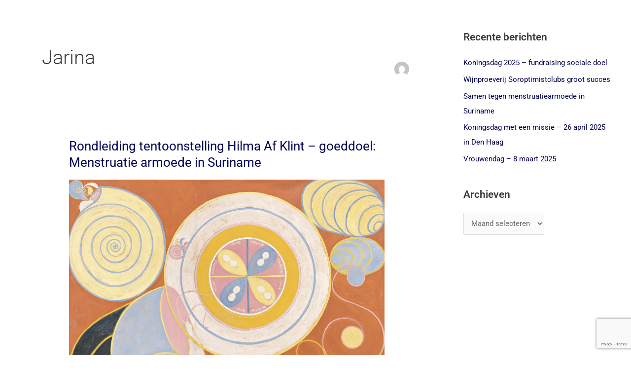

--- FILE ---
content_type: text/html; charset=utf-8
request_url: https://www.google.com/recaptcha/api2/anchor?ar=1&k=6LecLdMUAAAAAJJOYAoRwqFP0__V0LF3yw-pQ11u&co=aHR0cHM6Ly9zb3JvcHRpbWlzdGNsdWJzZ3JhdmVuaGFnZS5ubDo0NDM.&hl=en&v=PoyoqOPhxBO7pBk68S4YbpHZ&size=invisible&anchor-ms=20000&execute-ms=30000&cb=dwycsdpwvcg2
body_size: 49744
content:
<!DOCTYPE HTML><html dir="ltr" lang="en"><head><meta http-equiv="Content-Type" content="text/html; charset=UTF-8">
<meta http-equiv="X-UA-Compatible" content="IE=edge">
<title>reCAPTCHA</title>
<style type="text/css">
/* cyrillic-ext */
@font-face {
  font-family: 'Roboto';
  font-style: normal;
  font-weight: 400;
  font-stretch: 100%;
  src: url(//fonts.gstatic.com/s/roboto/v48/KFO7CnqEu92Fr1ME7kSn66aGLdTylUAMa3GUBHMdazTgWw.woff2) format('woff2');
  unicode-range: U+0460-052F, U+1C80-1C8A, U+20B4, U+2DE0-2DFF, U+A640-A69F, U+FE2E-FE2F;
}
/* cyrillic */
@font-face {
  font-family: 'Roboto';
  font-style: normal;
  font-weight: 400;
  font-stretch: 100%;
  src: url(//fonts.gstatic.com/s/roboto/v48/KFO7CnqEu92Fr1ME7kSn66aGLdTylUAMa3iUBHMdazTgWw.woff2) format('woff2');
  unicode-range: U+0301, U+0400-045F, U+0490-0491, U+04B0-04B1, U+2116;
}
/* greek-ext */
@font-face {
  font-family: 'Roboto';
  font-style: normal;
  font-weight: 400;
  font-stretch: 100%;
  src: url(//fonts.gstatic.com/s/roboto/v48/KFO7CnqEu92Fr1ME7kSn66aGLdTylUAMa3CUBHMdazTgWw.woff2) format('woff2');
  unicode-range: U+1F00-1FFF;
}
/* greek */
@font-face {
  font-family: 'Roboto';
  font-style: normal;
  font-weight: 400;
  font-stretch: 100%;
  src: url(//fonts.gstatic.com/s/roboto/v48/KFO7CnqEu92Fr1ME7kSn66aGLdTylUAMa3-UBHMdazTgWw.woff2) format('woff2');
  unicode-range: U+0370-0377, U+037A-037F, U+0384-038A, U+038C, U+038E-03A1, U+03A3-03FF;
}
/* math */
@font-face {
  font-family: 'Roboto';
  font-style: normal;
  font-weight: 400;
  font-stretch: 100%;
  src: url(//fonts.gstatic.com/s/roboto/v48/KFO7CnqEu92Fr1ME7kSn66aGLdTylUAMawCUBHMdazTgWw.woff2) format('woff2');
  unicode-range: U+0302-0303, U+0305, U+0307-0308, U+0310, U+0312, U+0315, U+031A, U+0326-0327, U+032C, U+032F-0330, U+0332-0333, U+0338, U+033A, U+0346, U+034D, U+0391-03A1, U+03A3-03A9, U+03B1-03C9, U+03D1, U+03D5-03D6, U+03F0-03F1, U+03F4-03F5, U+2016-2017, U+2034-2038, U+203C, U+2040, U+2043, U+2047, U+2050, U+2057, U+205F, U+2070-2071, U+2074-208E, U+2090-209C, U+20D0-20DC, U+20E1, U+20E5-20EF, U+2100-2112, U+2114-2115, U+2117-2121, U+2123-214F, U+2190, U+2192, U+2194-21AE, U+21B0-21E5, U+21F1-21F2, U+21F4-2211, U+2213-2214, U+2216-22FF, U+2308-230B, U+2310, U+2319, U+231C-2321, U+2336-237A, U+237C, U+2395, U+239B-23B7, U+23D0, U+23DC-23E1, U+2474-2475, U+25AF, U+25B3, U+25B7, U+25BD, U+25C1, U+25CA, U+25CC, U+25FB, U+266D-266F, U+27C0-27FF, U+2900-2AFF, U+2B0E-2B11, U+2B30-2B4C, U+2BFE, U+3030, U+FF5B, U+FF5D, U+1D400-1D7FF, U+1EE00-1EEFF;
}
/* symbols */
@font-face {
  font-family: 'Roboto';
  font-style: normal;
  font-weight: 400;
  font-stretch: 100%;
  src: url(//fonts.gstatic.com/s/roboto/v48/KFO7CnqEu92Fr1ME7kSn66aGLdTylUAMaxKUBHMdazTgWw.woff2) format('woff2');
  unicode-range: U+0001-000C, U+000E-001F, U+007F-009F, U+20DD-20E0, U+20E2-20E4, U+2150-218F, U+2190, U+2192, U+2194-2199, U+21AF, U+21E6-21F0, U+21F3, U+2218-2219, U+2299, U+22C4-22C6, U+2300-243F, U+2440-244A, U+2460-24FF, U+25A0-27BF, U+2800-28FF, U+2921-2922, U+2981, U+29BF, U+29EB, U+2B00-2BFF, U+4DC0-4DFF, U+FFF9-FFFB, U+10140-1018E, U+10190-1019C, U+101A0, U+101D0-101FD, U+102E0-102FB, U+10E60-10E7E, U+1D2C0-1D2D3, U+1D2E0-1D37F, U+1F000-1F0FF, U+1F100-1F1AD, U+1F1E6-1F1FF, U+1F30D-1F30F, U+1F315, U+1F31C, U+1F31E, U+1F320-1F32C, U+1F336, U+1F378, U+1F37D, U+1F382, U+1F393-1F39F, U+1F3A7-1F3A8, U+1F3AC-1F3AF, U+1F3C2, U+1F3C4-1F3C6, U+1F3CA-1F3CE, U+1F3D4-1F3E0, U+1F3ED, U+1F3F1-1F3F3, U+1F3F5-1F3F7, U+1F408, U+1F415, U+1F41F, U+1F426, U+1F43F, U+1F441-1F442, U+1F444, U+1F446-1F449, U+1F44C-1F44E, U+1F453, U+1F46A, U+1F47D, U+1F4A3, U+1F4B0, U+1F4B3, U+1F4B9, U+1F4BB, U+1F4BF, U+1F4C8-1F4CB, U+1F4D6, U+1F4DA, U+1F4DF, U+1F4E3-1F4E6, U+1F4EA-1F4ED, U+1F4F7, U+1F4F9-1F4FB, U+1F4FD-1F4FE, U+1F503, U+1F507-1F50B, U+1F50D, U+1F512-1F513, U+1F53E-1F54A, U+1F54F-1F5FA, U+1F610, U+1F650-1F67F, U+1F687, U+1F68D, U+1F691, U+1F694, U+1F698, U+1F6AD, U+1F6B2, U+1F6B9-1F6BA, U+1F6BC, U+1F6C6-1F6CF, U+1F6D3-1F6D7, U+1F6E0-1F6EA, U+1F6F0-1F6F3, U+1F6F7-1F6FC, U+1F700-1F7FF, U+1F800-1F80B, U+1F810-1F847, U+1F850-1F859, U+1F860-1F887, U+1F890-1F8AD, U+1F8B0-1F8BB, U+1F8C0-1F8C1, U+1F900-1F90B, U+1F93B, U+1F946, U+1F984, U+1F996, U+1F9E9, U+1FA00-1FA6F, U+1FA70-1FA7C, U+1FA80-1FA89, U+1FA8F-1FAC6, U+1FACE-1FADC, U+1FADF-1FAE9, U+1FAF0-1FAF8, U+1FB00-1FBFF;
}
/* vietnamese */
@font-face {
  font-family: 'Roboto';
  font-style: normal;
  font-weight: 400;
  font-stretch: 100%;
  src: url(//fonts.gstatic.com/s/roboto/v48/KFO7CnqEu92Fr1ME7kSn66aGLdTylUAMa3OUBHMdazTgWw.woff2) format('woff2');
  unicode-range: U+0102-0103, U+0110-0111, U+0128-0129, U+0168-0169, U+01A0-01A1, U+01AF-01B0, U+0300-0301, U+0303-0304, U+0308-0309, U+0323, U+0329, U+1EA0-1EF9, U+20AB;
}
/* latin-ext */
@font-face {
  font-family: 'Roboto';
  font-style: normal;
  font-weight: 400;
  font-stretch: 100%;
  src: url(//fonts.gstatic.com/s/roboto/v48/KFO7CnqEu92Fr1ME7kSn66aGLdTylUAMa3KUBHMdazTgWw.woff2) format('woff2');
  unicode-range: U+0100-02BA, U+02BD-02C5, U+02C7-02CC, U+02CE-02D7, U+02DD-02FF, U+0304, U+0308, U+0329, U+1D00-1DBF, U+1E00-1E9F, U+1EF2-1EFF, U+2020, U+20A0-20AB, U+20AD-20C0, U+2113, U+2C60-2C7F, U+A720-A7FF;
}
/* latin */
@font-face {
  font-family: 'Roboto';
  font-style: normal;
  font-weight: 400;
  font-stretch: 100%;
  src: url(//fonts.gstatic.com/s/roboto/v48/KFO7CnqEu92Fr1ME7kSn66aGLdTylUAMa3yUBHMdazQ.woff2) format('woff2');
  unicode-range: U+0000-00FF, U+0131, U+0152-0153, U+02BB-02BC, U+02C6, U+02DA, U+02DC, U+0304, U+0308, U+0329, U+2000-206F, U+20AC, U+2122, U+2191, U+2193, U+2212, U+2215, U+FEFF, U+FFFD;
}
/* cyrillic-ext */
@font-face {
  font-family: 'Roboto';
  font-style: normal;
  font-weight: 500;
  font-stretch: 100%;
  src: url(//fonts.gstatic.com/s/roboto/v48/KFO7CnqEu92Fr1ME7kSn66aGLdTylUAMa3GUBHMdazTgWw.woff2) format('woff2');
  unicode-range: U+0460-052F, U+1C80-1C8A, U+20B4, U+2DE0-2DFF, U+A640-A69F, U+FE2E-FE2F;
}
/* cyrillic */
@font-face {
  font-family: 'Roboto';
  font-style: normal;
  font-weight: 500;
  font-stretch: 100%;
  src: url(//fonts.gstatic.com/s/roboto/v48/KFO7CnqEu92Fr1ME7kSn66aGLdTylUAMa3iUBHMdazTgWw.woff2) format('woff2');
  unicode-range: U+0301, U+0400-045F, U+0490-0491, U+04B0-04B1, U+2116;
}
/* greek-ext */
@font-face {
  font-family: 'Roboto';
  font-style: normal;
  font-weight: 500;
  font-stretch: 100%;
  src: url(//fonts.gstatic.com/s/roboto/v48/KFO7CnqEu92Fr1ME7kSn66aGLdTylUAMa3CUBHMdazTgWw.woff2) format('woff2');
  unicode-range: U+1F00-1FFF;
}
/* greek */
@font-face {
  font-family: 'Roboto';
  font-style: normal;
  font-weight: 500;
  font-stretch: 100%;
  src: url(//fonts.gstatic.com/s/roboto/v48/KFO7CnqEu92Fr1ME7kSn66aGLdTylUAMa3-UBHMdazTgWw.woff2) format('woff2');
  unicode-range: U+0370-0377, U+037A-037F, U+0384-038A, U+038C, U+038E-03A1, U+03A3-03FF;
}
/* math */
@font-face {
  font-family: 'Roboto';
  font-style: normal;
  font-weight: 500;
  font-stretch: 100%;
  src: url(//fonts.gstatic.com/s/roboto/v48/KFO7CnqEu92Fr1ME7kSn66aGLdTylUAMawCUBHMdazTgWw.woff2) format('woff2');
  unicode-range: U+0302-0303, U+0305, U+0307-0308, U+0310, U+0312, U+0315, U+031A, U+0326-0327, U+032C, U+032F-0330, U+0332-0333, U+0338, U+033A, U+0346, U+034D, U+0391-03A1, U+03A3-03A9, U+03B1-03C9, U+03D1, U+03D5-03D6, U+03F0-03F1, U+03F4-03F5, U+2016-2017, U+2034-2038, U+203C, U+2040, U+2043, U+2047, U+2050, U+2057, U+205F, U+2070-2071, U+2074-208E, U+2090-209C, U+20D0-20DC, U+20E1, U+20E5-20EF, U+2100-2112, U+2114-2115, U+2117-2121, U+2123-214F, U+2190, U+2192, U+2194-21AE, U+21B0-21E5, U+21F1-21F2, U+21F4-2211, U+2213-2214, U+2216-22FF, U+2308-230B, U+2310, U+2319, U+231C-2321, U+2336-237A, U+237C, U+2395, U+239B-23B7, U+23D0, U+23DC-23E1, U+2474-2475, U+25AF, U+25B3, U+25B7, U+25BD, U+25C1, U+25CA, U+25CC, U+25FB, U+266D-266F, U+27C0-27FF, U+2900-2AFF, U+2B0E-2B11, U+2B30-2B4C, U+2BFE, U+3030, U+FF5B, U+FF5D, U+1D400-1D7FF, U+1EE00-1EEFF;
}
/* symbols */
@font-face {
  font-family: 'Roboto';
  font-style: normal;
  font-weight: 500;
  font-stretch: 100%;
  src: url(//fonts.gstatic.com/s/roboto/v48/KFO7CnqEu92Fr1ME7kSn66aGLdTylUAMaxKUBHMdazTgWw.woff2) format('woff2');
  unicode-range: U+0001-000C, U+000E-001F, U+007F-009F, U+20DD-20E0, U+20E2-20E4, U+2150-218F, U+2190, U+2192, U+2194-2199, U+21AF, U+21E6-21F0, U+21F3, U+2218-2219, U+2299, U+22C4-22C6, U+2300-243F, U+2440-244A, U+2460-24FF, U+25A0-27BF, U+2800-28FF, U+2921-2922, U+2981, U+29BF, U+29EB, U+2B00-2BFF, U+4DC0-4DFF, U+FFF9-FFFB, U+10140-1018E, U+10190-1019C, U+101A0, U+101D0-101FD, U+102E0-102FB, U+10E60-10E7E, U+1D2C0-1D2D3, U+1D2E0-1D37F, U+1F000-1F0FF, U+1F100-1F1AD, U+1F1E6-1F1FF, U+1F30D-1F30F, U+1F315, U+1F31C, U+1F31E, U+1F320-1F32C, U+1F336, U+1F378, U+1F37D, U+1F382, U+1F393-1F39F, U+1F3A7-1F3A8, U+1F3AC-1F3AF, U+1F3C2, U+1F3C4-1F3C6, U+1F3CA-1F3CE, U+1F3D4-1F3E0, U+1F3ED, U+1F3F1-1F3F3, U+1F3F5-1F3F7, U+1F408, U+1F415, U+1F41F, U+1F426, U+1F43F, U+1F441-1F442, U+1F444, U+1F446-1F449, U+1F44C-1F44E, U+1F453, U+1F46A, U+1F47D, U+1F4A3, U+1F4B0, U+1F4B3, U+1F4B9, U+1F4BB, U+1F4BF, U+1F4C8-1F4CB, U+1F4D6, U+1F4DA, U+1F4DF, U+1F4E3-1F4E6, U+1F4EA-1F4ED, U+1F4F7, U+1F4F9-1F4FB, U+1F4FD-1F4FE, U+1F503, U+1F507-1F50B, U+1F50D, U+1F512-1F513, U+1F53E-1F54A, U+1F54F-1F5FA, U+1F610, U+1F650-1F67F, U+1F687, U+1F68D, U+1F691, U+1F694, U+1F698, U+1F6AD, U+1F6B2, U+1F6B9-1F6BA, U+1F6BC, U+1F6C6-1F6CF, U+1F6D3-1F6D7, U+1F6E0-1F6EA, U+1F6F0-1F6F3, U+1F6F7-1F6FC, U+1F700-1F7FF, U+1F800-1F80B, U+1F810-1F847, U+1F850-1F859, U+1F860-1F887, U+1F890-1F8AD, U+1F8B0-1F8BB, U+1F8C0-1F8C1, U+1F900-1F90B, U+1F93B, U+1F946, U+1F984, U+1F996, U+1F9E9, U+1FA00-1FA6F, U+1FA70-1FA7C, U+1FA80-1FA89, U+1FA8F-1FAC6, U+1FACE-1FADC, U+1FADF-1FAE9, U+1FAF0-1FAF8, U+1FB00-1FBFF;
}
/* vietnamese */
@font-face {
  font-family: 'Roboto';
  font-style: normal;
  font-weight: 500;
  font-stretch: 100%;
  src: url(//fonts.gstatic.com/s/roboto/v48/KFO7CnqEu92Fr1ME7kSn66aGLdTylUAMa3OUBHMdazTgWw.woff2) format('woff2');
  unicode-range: U+0102-0103, U+0110-0111, U+0128-0129, U+0168-0169, U+01A0-01A1, U+01AF-01B0, U+0300-0301, U+0303-0304, U+0308-0309, U+0323, U+0329, U+1EA0-1EF9, U+20AB;
}
/* latin-ext */
@font-face {
  font-family: 'Roboto';
  font-style: normal;
  font-weight: 500;
  font-stretch: 100%;
  src: url(//fonts.gstatic.com/s/roboto/v48/KFO7CnqEu92Fr1ME7kSn66aGLdTylUAMa3KUBHMdazTgWw.woff2) format('woff2');
  unicode-range: U+0100-02BA, U+02BD-02C5, U+02C7-02CC, U+02CE-02D7, U+02DD-02FF, U+0304, U+0308, U+0329, U+1D00-1DBF, U+1E00-1E9F, U+1EF2-1EFF, U+2020, U+20A0-20AB, U+20AD-20C0, U+2113, U+2C60-2C7F, U+A720-A7FF;
}
/* latin */
@font-face {
  font-family: 'Roboto';
  font-style: normal;
  font-weight: 500;
  font-stretch: 100%;
  src: url(//fonts.gstatic.com/s/roboto/v48/KFO7CnqEu92Fr1ME7kSn66aGLdTylUAMa3yUBHMdazQ.woff2) format('woff2');
  unicode-range: U+0000-00FF, U+0131, U+0152-0153, U+02BB-02BC, U+02C6, U+02DA, U+02DC, U+0304, U+0308, U+0329, U+2000-206F, U+20AC, U+2122, U+2191, U+2193, U+2212, U+2215, U+FEFF, U+FFFD;
}
/* cyrillic-ext */
@font-face {
  font-family: 'Roboto';
  font-style: normal;
  font-weight: 900;
  font-stretch: 100%;
  src: url(//fonts.gstatic.com/s/roboto/v48/KFO7CnqEu92Fr1ME7kSn66aGLdTylUAMa3GUBHMdazTgWw.woff2) format('woff2');
  unicode-range: U+0460-052F, U+1C80-1C8A, U+20B4, U+2DE0-2DFF, U+A640-A69F, U+FE2E-FE2F;
}
/* cyrillic */
@font-face {
  font-family: 'Roboto';
  font-style: normal;
  font-weight: 900;
  font-stretch: 100%;
  src: url(//fonts.gstatic.com/s/roboto/v48/KFO7CnqEu92Fr1ME7kSn66aGLdTylUAMa3iUBHMdazTgWw.woff2) format('woff2');
  unicode-range: U+0301, U+0400-045F, U+0490-0491, U+04B0-04B1, U+2116;
}
/* greek-ext */
@font-face {
  font-family: 'Roboto';
  font-style: normal;
  font-weight: 900;
  font-stretch: 100%;
  src: url(//fonts.gstatic.com/s/roboto/v48/KFO7CnqEu92Fr1ME7kSn66aGLdTylUAMa3CUBHMdazTgWw.woff2) format('woff2');
  unicode-range: U+1F00-1FFF;
}
/* greek */
@font-face {
  font-family: 'Roboto';
  font-style: normal;
  font-weight: 900;
  font-stretch: 100%;
  src: url(//fonts.gstatic.com/s/roboto/v48/KFO7CnqEu92Fr1ME7kSn66aGLdTylUAMa3-UBHMdazTgWw.woff2) format('woff2');
  unicode-range: U+0370-0377, U+037A-037F, U+0384-038A, U+038C, U+038E-03A1, U+03A3-03FF;
}
/* math */
@font-face {
  font-family: 'Roboto';
  font-style: normal;
  font-weight: 900;
  font-stretch: 100%;
  src: url(//fonts.gstatic.com/s/roboto/v48/KFO7CnqEu92Fr1ME7kSn66aGLdTylUAMawCUBHMdazTgWw.woff2) format('woff2');
  unicode-range: U+0302-0303, U+0305, U+0307-0308, U+0310, U+0312, U+0315, U+031A, U+0326-0327, U+032C, U+032F-0330, U+0332-0333, U+0338, U+033A, U+0346, U+034D, U+0391-03A1, U+03A3-03A9, U+03B1-03C9, U+03D1, U+03D5-03D6, U+03F0-03F1, U+03F4-03F5, U+2016-2017, U+2034-2038, U+203C, U+2040, U+2043, U+2047, U+2050, U+2057, U+205F, U+2070-2071, U+2074-208E, U+2090-209C, U+20D0-20DC, U+20E1, U+20E5-20EF, U+2100-2112, U+2114-2115, U+2117-2121, U+2123-214F, U+2190, U+2192, U+2194-21AE, U+21B0-21E5, U+21F1-21F2, U+21F4-2211, U+2213-2214, U+2216-22FF, U+2308-230B, U+2310, U+2319, U+231C-2321, U+2336-237A, U+237C, U+2395, U+239B-23B7, U+23D0, U+23DC-23E1, U+2474-2475, U+25AF, U+25B3, U+25B7, U+25BD, U+25C1, U+25CA, U+25CC, U+25FB, U+266D-266F, U+27C0-27FF, U+2900-2AFF, U+2B0E-2B11, U+2B30-2B4C, U+2BFE, U+3030, U+FF5B, U+FF5D, U+1D400-1D7FF, U+1EE00-1EEFF;
}
/* symbols */
@font-face {
  font-family: 'Roboto';
  font-style: normal;
  font-weight: 900;
  font-stretch: 100%;
  src: url(//fonts.gstatic.com/s/roboto/v48/KFO7CnqEu92Fr1ME7kSn66aGLdTylUAMaxKUBHMdazTgWw.woff2) format('woff2');
  unicode-range: U+0001-000C, U+000E-001F, U+007F-009F, U+20DD-20E0, U+20E2-20E4, U+2150-218F, U+2190, U+2192, U+2194-2199, U+21AF, U+21E6-21F0, U+21F3, U+2218-2219, U+2299, U+22C4-22C6, U+2300-243F, U+2440-244A, U+2460-24FF, U+25A0-27BF, U+2800-28FF, U+2921-2922, U+2981, U+29BF, U+29EB, U+2B00-2BFF, U+4DC0-4DFF, U+FFF9-FFFB, U+10140-1018E, U+10190-1019C, U+101A0, U+101D0-101FD, U+102E0-102FB, U+10E60-10E7E, U+1D2C0-1D2D3, U+1D2E0-1D37F, U+1F000-1F0FF, U+1F100-1F1AD, U+1F1E6-1F1FF, U+1F30D-1F30F, U+1F315, U+1F31C, U+1F31E, U+1F320-1F32C, U+1F336, U+1F378, U+1F37D, U+1F382, U+1F393-1F39F, U+1F3A7-1F3A8, U+1F3AC-1F3AF, U+1F3C2, U+1F3C4-1F3C6, U+1F3CA-1F3CE, U+1F3D4-1F3E0, U+1F3ED, U+1F3F1-1F3F3, U+1F3F5-1F3F7, U+1F408, U+1F415, U+1F41F, U+1F426, U+1F43F, U+1F441-1F442, U+1F444, U+1F446-1F449, U+1F44C-1F44E, U+1F453, U+1F46A, U+1F47D, U+1F4A3, U+1F4B0, U+1F4B3, U+1F4B9, U+1F4BB, U+1F4BF, U+1F4C8-1F4CB, U+1F4D6, U+1F4DA, U+1F4DF, U+1F4E3-1F4E6, U+1F4EA-1F4ED, U+1F4F7, U+1F4F9-1F4FB, U+1F4FD-1F4FE, U+1F503, U+1F507-1F50B, U+1F50D, U+1F512-1F513, U+1F53E-1F54A, U+1F54F-1F5FA, U+1F610, U+1F650-1F67F, U+1F687, U+1F68D, U+1F691, U+1F694, U+1F698, U+1F6AD, U+1F6B2, U+1F6B9-1F6BA, U+1F6BC, U+1F6C6-1F6CF, U+1F6D3-1F6D7, U+1F6E0-1F6EA, U+1F6F0-1F6F3, U+1F6F7-1F6FC, U+1F700-1F7FF, U+1F800-1F80B, U+1F810-1F847, U+1F850-1F859, U+1F860-1F887, U+1F890-1F8AD, U+1F8B0-1F8BB, U+1F8C0-1F8C1, U+1F900-1F90B, U+1F93B, U+1F946, U+1F984, U+1F996, U+1F9E9, U+1FA00-1FA6F, U+1FA70-1FA7C, U+1FA80-1FA89, U+1FA8F-1FAC6, U+1FACE-1FADC, U+1FADF-1FAE9, U+1FAF0-1FAF8, U+1FB00-1FBFF;
}
/* vietnamese */
@font-face {
  font-family: 'Roboto';
  font-style: normal;
  font-weight: 900;
  font-stretch: 100%;
  src: url(//fonts.gstatic.com/s/roboto/v48/KFO7CnqEu92Fr1ME7kSn66aGLdTylUAMa3OUBHMdazTgWw.woff2) format('woff2');
  unicode-range: U+0102-0103, U+0110-0111, U+0128-0129, U+0168-0169, U+01A0-01A1, U+01AF-01B0, U+0300-0301, U+0303-0304, U+0308-0309, U+0323, U+0329, U+1EA0-1EF9, U+20AB;
}
/* latin-ext */
@font-face {
  font-family: 'Roboto';
  font-style: normal;
  font-weight: 900;
  font-stretch: 100%;
  src: url(//fonts.gstatic.com/s/roboto/v48/KFO7CnqEu92Fr1ME7kSn66aGLdTylUAMa3KUBHMdazTgWw.woff2) format('woff2');
  unicode-range: U+0100-02BA, U+02BD-02C5, U+02C7-02CC, U+02CE-02D7, U+02DD-02FF, U+0304, U+0308, U+0329, U+1D00-1DBF, U+1E00-1E9F, U+1EF2-1EFF, U+2020, U+20A0-20AB, U+20AD-20C0, U+2113, U+2C60-2C7F, U+A720-A7FF;
}
/* latin */
@font-face {
  font-family: 'Roboto';
  font-style: normal;
  font-weight: 900;
  font-stretch: 100%;
  src: url(//fonts.gstatic.com/s/roboto/v48/KFO7CnqEu92Fr1ME7kSn66aGLdTylUAMa3yUBHMdazQ.woff2) format('woff2');
  unicode-range: U+0000-00FF, U+0131, U+0152-0153, U+02BB-02BC, U+02C6, U+02DA, U+02DC, U+0304, U+0308, U+0329, U+2000-206F, U+20AC, U+2122, U+2191, U+2193, U+2212, U+2215, U+FEFF, U+FFFD;
}

</style>
<link rel="stylesheet" type="text/css" href="https://www.gstatic.com/recaptcha/releases/PoyoqOPhxBO7pBk68S4YbpHZ/styles__ltr.css">
<script nonce="T4AHk1-uigUp-Micts3f8g" type="text/javascript">window['__recaptcha_api'] = 'https://www.google.com/recaptcha/api2/';</script>
<script type="text/javascript" src="https://www.gstatic.com/recaptcha/releases/PoyoqOPhxBO7pBk68S4YbpHZ/recaptcha__en.js" nonce="T4AHk1-uigUp-Micts3f8g">
      
    </script></head>
<body><div id="rc-anchor-alert" class="rc-anchor-alert"></div>
<input type="hidden" id="recaptcha-token" value="[base64]">
<script type="text/javascript" nonce="T4AHk1-uigUp-Micts3f8g">
      recaptcha.anchor.Main.init("[\x22ainput\x22,[\x22bgdata\x22,\x22\x22,\[base64]/[base64]/[base64]/[base64]/[base64]/[base64]/[base64]/[base64]/[base64]/[base64]\\u003d\x22,\[base64]\\u003d\\u003d\x22,\x22XsKew4oaw6fChcO0S8O4wqF+OsKrOMK1eWFKw7HDrzLDtMK/wpbCumfDvl/DjjALaDItewANR8KuwrZgwrtGIwM1w6TCrRlRw63CiVx5wpAPKUjClUY6w63Cl8Kqw5NSD3fCnmXDs8KNGsKpwrDDjGoFIMK2wp7DhsK1I2cPwo3CoMOzXcOVwo7Dsg7DkF0abMK4wrXDrcOVYMKWwr1Vw4UcOl/CtsKkASZ8KjnCt0TDnsK1w77CmcOtw5TCs8OwZMKlwrvDphTDsh7Dm2ITwpDDscKtYsKREcKeIVMdwrMOwoA6eB/Dkgl4w47CijfCl2J2wobDjSTDp0ZUw5zDomUOw5cRw67DrCPCiCQ/w6XCsnpjKmBtcVTDoiErLMOOTFXCmsOwW8OcwpN+DcK9woHCpMOAw6TCvT/CnngGPCIaE2c/w6jDnBFbWD/CgWhUwqHCksOiw6ZVKcO/wpnDikYxDsKSDi3CnETCsV49wqjCmsK+PTBHw5nDhxfClMONM8Ksw5oJwrUQw4YdX8OPDcK8w5rDjcKSCiB6w5bDnMKHw4A4a8Oqw5/Cqx3CiMOTw54Mw4LDqsKqwrPCtcKbw7fDgMK7w7pHw4zDv8OEVHgyQMKCwqfDhMOJw4cVNgIzwrt2TkPCoSDDmMOGw4jCo8KPRcK7QirDoGsjwp81w7RQwr/CpyTDpsOdSy7DqXnDisKgwr/DrhjDkkvCjsO2wr9KDSTCqmMKwqZaw79Fw7FcJMO1JR1aw5rCgsKQw63CjyLCkgjCmnfClW7CiiBhV8OsOUdCG8Kowr7DgRwRw7PCqjPDu8KXJsKCFUXDmcKQw5jCpyvDgwg+w5zCsDkRQ3l3wr9YHsOJBsK3w4rCjH7CjWHCpcKNWMKHPxpedwwWw6/DmMKhw7LCrX9qWwTDqzI4AsO6TgF7XCPDl0zDhBoSwqYBwrAxaMKCwpJ1w4U7wrN+eMO0U3E9OB/CoVzCjzUtVy05QxLDlMK0w4k7w7XDmcOQw5tUwoPCqsKZOCtmwqzCnjDCtXxbYcOJcsKDwqDCmsKAwpfCisOjXW3DhsOjb3vDjCFSaXhwwqd6wqAkw6fCosKkwrXCscK+wosfThXDo1kHw6TCgsKjeRtCw5lVw4d3w6bCmsKtw6rDrcO+bx5Xwrw6wo9caTXCjcK/w6Yjwpx4wr9YewLDoMKHFDcoBDHCqMKXLsO2wrDDgMO9SsKmw4IFEsK+wqwrwofCscK4dllfwq0Jw59mwrEYw4/DpsKQasK4wpByWDTCpGM4w44LfRUUwq0jw5zDkMO5wrbDssKew7wHwrp3DFHDn8KMwpfDuG/CoMOjYsKxw5/ChcKndcKtCsOkbirDocK/emTDh8KhGMOhdmvCpMOqd8OMw7VvQcKNw7LCuW17wpE6fjslwo7DsG3DtsOtwq3DiMKxOx9/w57DrMObwpnCnGvCpCFnwp9tRcOHbMOMwofCq8K+wqTChmHCusO+f8KdDcKWwq7Dvl9aYWFaAsKjWMK9LsKQwo/Cg8OVw6Uuw4xkw4bCvzIrw47CplTDjVbCsGLCtkgNw4fDjsK0L8KUwr9nQwglwrzClMOxNn/[base64]/[base64]/DscKyW8K2WA5bdjvDj2EATcKSwqDDok4jb0AgWgPCjEXDtxgJwrEdP1PChTLDo2B1H8O7wrvCtSvDmsOcaypGwrR/fDxfw6rDqMK9w5ANwoUXw59GwqHDsRMldk3Cr3oibsKKHsK8wr/DgxjCnjHCoyMhTMO3wpV3CybCosOawpnDmQ/CsMKNw4LDm3QuBhjDo0HDlMKtwrwpw4fCv2AywqvDpEt6wpvDv3RpEMOARMKjf8K5wpJbw5XDj8OfKFvDvxbDnRXCp0PDqnHDrGfColXDrMKqHsKvHcKUA8OfXXTCjDtlwqPChmYGGUYTAA/[base64]/DscOLwprDhsOAS8Kcw5bDicKgw69/BMKbIsONw7wIwoJdw7RYwrZOwoXDhMOnw7/DuGFEa8KaCcKLw5lEwqTCtsKew7k/[base64]/dBNVw7AVwqLCr2s5wqXCjMKLHXI7WQTDtQ7CmcOKwovCmsKswrlQEEhOw5LDhyvCh8KARmV/wpvClcK0w6E9FXE+w5nDrXfCqMK7wpUqYMK1e8KBwqHDjUnDs8ODwo9/wpY5JMORw4gNE8Kyw5rCtMKIwoLClkrDh8Kyw5lNw6lowr9oXMOtwo1yw7fCulh8DmbDlsOHw4QIOzs3w7fDiz7CusO4w7UEw7DDlzXDskVEekvDh3vDlU4Jb2TDvCzCsMKfwqbCpMKhw7oIWsOCYMOjw6rDuSfCl1nCphvDmD/DjijCtcK3w594wpQpw4hVe3fCkMKew4DCpcOgw53Do2XDucKfwqRUGQAcwqALw70xWAXCgMO4w7Y5w6hlECDDpMK+R8KTc1grwoxOMUfCnsKrw5jDpsO/XSjCugPDusKvcsKlMsOyw5TCkMKSXh5iw7vCjsKtIsKlGR3Dr3LCk8Orw4I2eHTDrinDscOBwpnDpxcEUMOOwp4yw784w45QeCBlGjwgw4TDnAcCK8Khwo4Yw5hWwr7Cl8OZw5HCpldpwrIQwpomTW10wqZHwokbwqzCtyofw6LDtsO/[base64]/[base64]/wqRTX8KACEsyw4bCpMOPwrLDlA54Y2TCmxJxH8KHS0XDiAXDkn/CvcKreMOIw4jCocOOXcOgVkPCi8OGwphww68PfcO4woTDoSPCqMKmagdIwoUdwpXCu03DsGLCmy4ewrFkJRXChcOBwrvDq8K2acOJwrbCtArDpT9vTRrCoBkEekBywrHCjsOYNsKQw6wEw7LCgXnCscO8JUTCrsODwq/CnUcKw5VDwrDDoW/DpcOnwpctwq0HIwbCngnClsKGw6cjw7zCt8KBwqfCl8KrBB58wrbDgBkrBjHCpcKVMcOGIMO+wrl+G8K8AsKgwrBVMF5iLgJ/[base64]/[base64]/[base64]/CuzTChcK5wo5eM3/[base64]/Ds8K0wpTCpFHCgQ13dUjCvsOcQFxpwrRVwogAw6jDqRBEBcKXTV9OTHXCncKmwpbDmUBVwp4EF2MoKDZPwoVLTBw2w7cSw5gffDpvwovDm8K+w5bCqMKawq1FEsOrwqnCvMKyK1nDmgTCmsOsOcKQecKPw4rDh8KhRCd/dl3Ct14hQsO8QcOBWkp8CkhOwplxw7TDlsOjOWUHEcKBwprDsMOFK8Ofwp7DgsKIOnXDi0Ylw48JAlZBw4dqwqLDmMKQCcK0fHgtL8K/[base64]/ClWjDhcOnL8OkEcOsbCbCscKAbcK0YlRXwqFiw73DghfDucOuw7NpwppTAmhow5DDtMO+wr/DkcO5wofDi8KFw7EewqtFOcOTUcOLw6jCusKyw7vDlMKRwoYMw7/[base64]/CisK3wrsPNMOkHMO4OsO4DFIpVsKYwpjCn3B/PcOvCmQvXSfCjzXDjMKoE0Zyw6LDukpLwrJ7GBzDvSNywrLDowHClAg+f2V9w7PCpllDQMO6w6ANwpTDowAkw57Ci0pSN8OWQcK/J8OpBsO7TkbDsAFYw5bClCLDpXZbTcONw4Y6w4zDrcOLfMOdC2DDqcOpX8O4FMKGw4XDs8KjFhhiN8Odw43CvHLCs1IXwpAfaMK8wp/CiMOrGgAqJsOAw6rDki4IQMKBw6bCoVHDlMO0w5JZVD9Dw7nDsU/CscOQw6IBw5fDi8KkwrXCkxtEJzXCl8K7JcOZwpDCoMK4w7gGw7LDtsOtE3zDosOwYTzCscOOVg3Ckl7Ci8KcXGvCtyXDkMOTw5t/JsK0WMKHI8O1GjjCrMKJbMOKIMK2ZcKxwp3CksO8aRV3w4PCsMO5BxjCuMO/[base64]/CoGcTFwjDoGHCiwliw5Vew7ULekfCjsKhw53CpMOFwpQtw5DDv8KNw79awoxfaMOQC8OUL8KPUsOBw5jCoMO0w7XDiMK2I0AfNSt/wo/DjcKqCHHCkE58LMOxGsOjwqTCrsKOHsOOasKcwqDDhMO3woHDv8OILyR2w6puwo0YOsO4B8OkbsOqw4FIOMKRL1TCvnXDusKswr0kalDCghzCtMKZRMKARcKnIMO6w7UABsOpNm08VRjCt2zDpsKpwrR1MnPCnSB5b3lBTxJCMMOKwofDrMOvesK1Fhc7NG/Ck8OBU8KtKsKMwrEmScOSwqQ+AsKkwpJubjgPLVYydWQibcO/NHfDr0HCsDg9w6NGwrzCgcOxD1Rtw5tEQMKMwqTClsK7w5HCp8O3w4zDvsO3LcOYwqE9wr3CqU3DhMKdZsOdUcO4YzbDmFN/[base64]/w6zDmlEyw5XCk8KkwrkTw73ChGsyMsOnAwjDqMKKfsO/w4o9w5gdR2LCscKiDhXClU1wwqQbS8OjwofDvDjCjsKuwrp1w7PDrCo3wp8jw6nDuhDDhGzCucKhw77Chy7DosKzw4PChcOGwpwHw43DrBFpc3ZMwrlkUsKMQ8KJOsOwwpRbD3fCrkvDtQnDgMKQKk/DsMKfwqbCrQAHw6DCscOJOQ7CgXRqU8KJai/DnFAaP0lFDcODF0N9bkjDlG/DhWvDpcOJw5/DicO6esOuHXvDo8KHYEhKPsKkw4p7NivDtT5gE8Kgw6XCpsK/[base64]/[base64]/CkndHwpzDpW99U8OZJWjCmTHCusKYKsO+B27DnsKlVcK3OsK7w7jDjCQRJS/DsycRwod4wpvDg8KnXcKhNcK5K8OMw5zDh8Odwohaw5EFw63Dgk/[base64]/CkhZXwprCnl7ChXxQw7XCuRPCgMOrDMOUBcOlwqHDsUHCn8OKJ8OICkFOwq3Dk0/CgsKgw6nDg8KCeMOuwqrDoXlMEsKtwprDscOaeMKKw6LCrcO6QsKXw6x/[base64]/CrMKQXQfCuMKPwrZRw5zCj8OoRgkUCMKgwqfDj8KRwpYUAnlmHjdCwqXCkMKUwqjDsMK7aMOmb8OiwqXDnMOhWnAZwoJiw7l3c05/w7jCqh7DhhV0W8OUw6xqAHMEwrnCtMKfN23DlXIMYxN2TsK+QMKiwqfDlMODw5wEFcOiwqvDkcOYwpIULWIFRMK0w6NDcsKAJx/CnnPDsVU9V8Olw7jDqg0AS0xbwr7ChWpTwrjDvmxucF0IccO5excGw6DCkULDkcKqZcKJwoDCrF1sw7tDWkpwDX3CtsK/wo1+w6vDn8OiFFZIMsK3ZxzConXDscKTQV9RE3XCsMKAJQBbVjUDw5Mxw6PCkxXDuMObQsOcek/DvcOpBDDDrcKsBxh3w7HClETDgsOhw7bDhcOowqIrw7PDhcOzYRvDuXjDumRQwokSw4PCvDdzwpDCtD3CtkIbw6rDlHtFC8OKwo3CoXvDjWFJw6MPwovChMKIw4hUMG5xI8KvGcKIMMOOwptzw7jCtsKfw7wHECsdEsOVLggPNFAawp/[base64]/XsO2I3/[base64]/CgkIFwpNSwpZEPSA1EcOswoRSEirCgSPDgEYwwpJ/[base64]/Cj0URwqbCscO0w6dnFjNqwozDucKveAE8GGrDksKQwpPDrw47HcKRwqzDgcOEwpXCqsOAFynDsWrDksO/HMOKw4pJXW4EQDXDqxV/wpzDmV5vacK8w43CqcKKDhwfwrMGwqzDuz3DvUkswrksasKeBip5w6jDtFDCgBxadlfCnBAwasKsPMKFwpvDm0pNwq1fb8Oew4bCl8KQPsKxw4/[base64]/ClcOvw6ZkQ2Esw4J9woXDkcKbC8KKXyksOVXCpcK3c8OlcsOveFgvO3TCtsK9Q8OFwofDtS/DlCB6Uy7CrTRXQC8VwpDDqGTDgzHCtnPCvMOOwq3DhsOSNMO2DsO8wqhOHFNYIsOFw4nCqcKTE8OYF04nGMKVw51vw4rDgFpQwp7DmcOmwoAEwpZQwoTCuDDDux/DnGzDssOiacK2C0kSwrXDjiXDuTUBDxjCkSLCq8ORwpHDrMOFH2tswp3DjMKab0/CjcOiw7RXw7F9eMKlDMOJJcKwwoN1QMOjw5BXw5/[base64]/PQ12Q1Mpw7jCoDIzwpLCoMOfwqXCgcKUNyLDlDdcdHM9w6vDscK7fRFmwrvCsMKmdUo6asK6HhRkw7kvwoxnP8Ocw7xPwqHClQTCuMO2KcKPJgg9CW0ne8ONw54/VcKhwpo+wp83R1QxwoHDikVHwojDgxrDpMK6O8KkwrdRT8KmR8O/dMO3woXDo1VEw5TCkcOLw6okw5XDqsOVw5LCmHvCjMO4w6IeHBzDscO7cDNdCcKfw6U7w74oHS9TwosRwrdDXTLCmBYVJ8KPN8OYU8ODwqtDw5QQwrfDtHpQYG/[base64]/DsStnw5IWLcOBwpXDkcK3wpjDuCDDvwkxPcKWIEZIw4XCsMKqTMOKwpt8wqdxw5LDslbDjsKCXMO8TAVsw7N4wpg5VWE0wopTw4DDgDEYw5t/VsOswo3CkMKmwrpdPMO7RA9OwqQSVMONw6rCjRHCq2gdGVpcwpgTw6jDr8Ktw7DCtMKYw7rDscOQY8OvwoXDr0cdPMKVScKkwrlxw6jDucOJZ3XDlsOvNlXCjcOkScO3DCNawr3CjwDDrk/Dk8KSw53Dr8KWb1REJsOUw4BqGU90wo7DsjsSMcKpw6HCusOoMQ/DqT5JQgTCpCzDl8KLwrfCmSvCpMKAw5nCskDCqiTDvBweZ8OgSWUYOh7DvCkGTlYkwpTCvsOmIHFyf2bCgsOuwrkFOXwQdA/Cl8OlwqPDq8O0wobCjBDCocKSw7nClgskwrzDk8O0w4TCo8KjTEzDv8KZwoBcw6o8wp/[base64]/DvijCr8Osw7LChTgAQXLDk2fDisO3K8Kfwr/DtBrDuynCgw5Fwo3Cs8KUcTHCoHk9OhvDjcOfTsKMTEzCvhrDhMKnAMKMEMORwo/CrGU4wpHCtcKZM3QYwoHDllHDiFFCw7R5wqzDqDJrEw/Ct2jCpQwtLGfDlgHDhFLCkS/Dhik4GwtNBR/CiB4HDVQVw75IN8OncX88bAfDmHhlwrZ1XMO5dMO/bFdIdcOcwrDCnWAqVMKGVsOJRcOIw719w4kJw7LCnlZZwp81wq/[base64]/CplYtw7vDpsOYwqPDsChmw7cDQMOTJ8OBw7TCqsOIYcKIZ8OIwr3DqsKQDcOKL8OQCcOOw4HCmsKZw60UwojDpQ82w7x8wpAFw6Z1w5TDgEvDvT3Dh8OiwozCslkUwqDDoMO2Gm5BwoHCoEfCgifDhX7DvWBRwq0Hw7Ufw7gWEydjRXx6BcO/CsOBw5sPw43Ctg5qDSAtw7/CmsO+KsO1c2MkwqjDmcKzw5zDgsOzwqsmw4zDoMOsd8K2w4rDtcOrSiR5w5zCrHPDhWDChUfCqjbCkXXChUI4XntGwolGwoPDt2hPwo/[base64]/[base64]/Ds2Z+GsOiH8OvwrvDniEFPifCjMOgXQnCgSMhJMO7w4/DmcKwZU7DhUnCg8K4K8OdUmTDoMOvP8OawoXCuAkVwrbCs8KbTMKCQ8O4wqHCoyYLGDjDjzDDtBtPw6Jaw5/DvsKTWcKtdcKyw5xoBm8owrbCjMKqwqXCp8O9wrN5ASR9XcODIcKxw6BFeS8gwrZTw7PCgcOdwosdw4PDoCdCw4/CpV0+wpTDv8KNXiXDs8Oow4IQw7nCu2vDk0rDl8OBwpJrwrHCjR3DmMOMwodUYcOOTSnCh8KGw5FdKcKbOcKgwphVw55/[base64]/XsKdeQPCs8OJwqnDpxvDksKZUW7Dg8O/wqVCw4NNaWBuC3TDqsOfSMOXd0sOFsKmw4YRw43DhRTDmX0xwoPDpcOzX8O/TCXDoDYvw7h2wr7DkcKHd0XCvXB2CsOEw7LCqsObX8OAw4jCp0/DnisVVsKodiFqVsKXc8K8wqAPw65wwoXDg8O9wqHCgn4Mwp/CvlpyF8O/w7tnUMKAP31wRsOYwoHClMOhwojClSHCh8KSwrfCoAPDnFDDoD3DisK1IhfDnDLCkT/[base64]/CmsKSPEHDn8K3wqJIw7QtRMOYw77Cv2RdFcKNw6hrNWPCjSYowpzCpRPDgcOYNMKBMcOZKcKfw6xhwqbCgcOBe8KNwq3Cn8KUTFETw4UWwq/DiMKCTcOnw7o6wpPDm8KCw6Y5H3/Dj8KCfcOzScKsRCcAw6N9ZS4ewrjDu8O4wr1dHMO7J8OMKMO2wrjDvV/DijpXw4LCqcOqw7/Cq3jDnS07w6MQal7CrxUpTsOpw4Zyw4bChMKJWhhBDcOaCcKxwp/DpMOhw6HCl8OaESbDgMO/TMKjw7rDkDHDu8OzI1IJwrIWwqrCusKRw6kCJcKKRW/Dk8KTw4zCoXvDksOsdsKSwp5bdkY1MQQrLHhRw6XDncKiRAk1w7/DgG0Yw54xFcKNw5bCsMOdw6nComFBZSQ0KSpJEjdzw57DjQgyK8Kzw4Yzw5TDrDJUd8OMGsK2eMKbwrfDkcOGWWFqXwbDn2wgNcOTJlzChz9Gwo/[base64]/Do8OVRgRgA8Kww7zCrhhDw7rDrsKFw7zCtnFvc8OVYx8/bQQbw552cRx/R8K1w51qOG4kfEXDg8Onw5/Dl8K+w7lUfxAtwqjCl3nCqDnCmsKIwpIDBcKmGXB4w6tmEsK1wpwIHsOow78awpPDmg/CucOUCsKBWcKjIsORWsKBdMKhw64aQ1HDr17Dny40wrRTwpY3A1wXEsKlG8KSJ8OSZsK/[base64]/[base64]/[base64]/[base64]/[base64]/YcOeJw3DmMKmw5cWw5vCosK1wpsSw68qw4vDkibDi37DrMOcNsKmIDnCs8K/KW/Ct8K3GcOjw6kOw71lRE8bw6B9FAjCnMKMw5fDokFlwpVWdMKJMsORLMKHwpIUD1ouw5bDpcK3LsKew5fCrsOfRm1efsKPw7/DiMK0w4HCmsKAM2vCjcObw5/CjFLDtQXDqyc/Vw3DqsOLw5cHPsO/w55dLMKJZsKIw6glZHDCmEDCvl7DjGjDv8OfBRPDvl9ywq3DhGjDoMOcKXoew6bCuMK6wr8Xw4FQV3JfbERUKsKKwrxzw68Vw6fDngpkw7Ukw7pmwoRNwpLCisKmBcOeGm5fGcKowpwMK8OEw7HDusK/w5tcdsODw7ZyDEdWS8OoXEfCpsKqwqVqw4BRw5PDo8O0M8KPbVvDlMOowrckLMOHWSdCIcKSXlEvMk9YUsKyQGnCszXCrwZzNX7CrFUxwrBxwq8Vw43Cl8KBwqnCocKoQsKlKmPDk3/[base64]/DmMKhECfDmk4jw7LDtcOPw7Bsd1rCq8KzVMKoecKzwrJkB0/CksKsaQfCvsKoBwlCTcOyw7nCshXCk8OQw6rCmyPCrh0Bw4zDq8KpTMKew4/Cv8Khw6vCmXzDjgINOMOfFH7Cs2PDlXY6CMKFDmsAw7VvORRRYcO5wpLCoMKcVcKtw5fDoXAbwqwuwojCkQ/Dr8OqwoJrwpXDiz7DiT7DtH12PsOKeF/CjCTCiinCrcOWw4A1w77CscORN2fDhDpEw7BoUcKbD27DjjM6a2DDicK2c3dZwqpSw6Ugw7QLwqQ3W8KCKMOqw7gxwrJ9BcKPesOxwqc1w5zCogtAwrhQwo/Dv8KAw6bCjTdIw6bCn8OPG8OFw7vCocOfw4gQajtuGsO/ZsK8Lh1Ww5cTUsOZw7LDuj86DUfCu8K9wrYrJMKqIQHDicKyT2NwwrMow7XClWDDlVxWKjzCscKME8OcwrNbYiZUOyZ9Q8Kuw50IMMKAD8KXXjtHw7LDtsKewqkHRznCmznCmsKGCBd+RsK1NxvCuHvCrDlXaiYrw57CksK/w5PCsznDvsOnwqITJcKzw4HCq1/ChsK/MMKbw502MMKfw7XDn1XDoFjCtsK8wqzCjT3DncKsZcOIw6XCi0caM8KYwrxrQsOsX2hqbcOyw5ISwrlYw4HDqmIYwr7Dp3NJQ3kjIMKNXSYCMHXDuVB8axROGCMTeBnDtjPDryPCqRzCk8K8HzbDiDnDrVFNw63DkAMQwrdgw5vDtlnDoFNDcmjCv3Iowq/[base64]/w6lHw5cNwoUHw5nDr1TDhMKfw4rDr8O+w4vDscONwrZywr/Dpn7DjUpGwo3CthPCqcOgPyxOfAjDuF/[base64]/Cl8K3wqHDiMKBCsOLw53DgcOEw5/CmkTCp0w3wovCkMO5wrcbw4wvw5LCl8KUw6AcccO8MsO6ZcOnw5bCo18gWVwrw6/[base64]/DgCRpAFQjWMOvwrouYcKOwovCsF94w7zCisOtw6MQw5NpwrrDl8KYwpfCmMKaJjfCpsOJwpJiwq0EwopRwq5/[base64]/w6/DlsKMB8O3DnR+wqzDq2rDt8OlLgTCicOdEkEQw7jDi13DnVvCqVcVwoVxwqoZw6hpwpjCmx3CoA/DngpRw5cVw4osw5HDqsK7wqDDgMO+M3HDjcO7WyovwrVLwpRLwrVTwq8lCn1Fw6PDp8Ojw4XCjcKxwrdjSEhSw4pzUErDr8Oewr/[base64]/TsKEwpXDqxl2PcOwOMKOO8O0woI/w6rCtyTCoGlMw4AvNHHCnl5YeAzCjcKPw7ofwoQvDMO+SMKQw4PCt8K2dkHCncOTc8OKWA8wCsOPZQwiAsOqw4oBw5/DmDbDlxPDoydcL3hKa8OSwqDCqcKxP0XDgMKdYsO7LcOMw7/ChAoPMjcFwqrDlcKAwoRDw7PDsGvCvRTCm3ISwrTCkEDDtQDCi2svw6ctHVlwwq/[base64]/[base64]/B8K+CsORXcKHw5Y7D8KVS8OUwqbDlgDCucO/NlrCgsOGw4hhwqJAUVZtUyXDpGVNwqXCgcOmfUEBwonChhXDnAk/UsKBcG90aDsxOcKIVkkgHMO/M8OBeFrDj8O1S0/DlMK9wrppY23Cn8KZwqzCm2nDh2fDglp7w5XCgsO3AcOqV8Ozf27DpsO/P8OVwr/CvkrCqXVqwoHCrMODw5XCoTTDgVrDs8O2LsK2ImRXMcKPw6vDn8OAwpotw5/DpsO9ecKZwq5vwoUAbg7DhcKnw7Q0VwtPwphSKzbCsDjCuC3DhxkQw5BCUMOrwoHCowgMwo83LXLDjR/ChsKrHUQgw5xJRcOywpoKS8OCw6sOGnvCh2bDmhxVwpPDvsKGw4MCw5UqdQbDvMOHw6zDrA0qwq/CtSLDnsKxM3law65yA8OTw4ldM8OCT8KFZcKmwpPCg8O2w65TOsKewqg9AQvCvRohAnDDl1ZDQ8KrPsK3ZSk9w6oEwrvDosKbGMOEw5rDvsKXa8OFaMKvU8KBwprCi13DujReT04Ew4jCusKfAcO8w5rDnsKLZVZEFwAXEMOOEE/Cg8OLd0XCmXp0asKCwpvCu8OTw5pUJsK/[base64]/w5ZJw4zDn24fw6gaXkVfZm7CiDQeH8KmAsKFw4J3ZsO0w7nCscOmwooQPgjChMODw7/[base64]/CvsOrw5/CqcKAw5k/BzfDtyRVwpFkDsKPMcKewpzCiAIQTCLDhSTCpCofw780wrnDhTZ5cWMBNMKVw59/w49nw7INw7bDuDLCjVbCn8KJwqXCqU8nZMOLwoDDmQwjccO8w5/[base64]/CpsKAw6rChmDCvmoow4kKwq1Kw5zDlDDChMOkAMKow4YZScKHa8K8w7RtF8ONwrBDw6DCicO6w6XCsQ7CiWJMSMOhw5kgKzPCksK3CMOtA8OCbmwgBVHDr8OLcjwxR8OHRsORw6RvPWfDil4TCAp5woRTw6QyWMK6Z8ODw5zDrDzCpEIqey/DuGHDucKCXcKbWTAlw5I5dTfCl05DwoFtw7/Dh8KaaFTCjRPCmsKNTMKTN8K3w603RcO1CsKua0vDnSdHcsOTwpLCnScNw4rDosO2S8K1UcKEAHFew5x1w6N9w5BfIDVYXk7CvnXCicOlFws9w7nCrcOywozCsBVIw6wvwo/DsjjDjz4Swq3CvcOfLsOFJsKzw4B6A8OqwpUPwq7DscO0RkZEYMKwAsOhw4vDh3wpw50owrXCv0/DkVJlX8Kyw749wooVAEXDocOFbEDDnWYDO8KmFnzCuWfCuVjChA1qCcOZd8Khw57DkMKBw6nDusKGV8KDw4rCsk3DlmbDjw5awr9pw4hawpVqAcKuw6TDuMO0K8Kswo/ClSjDvsKIccOOwpHCpMOWw7/ChcKAwrkOwqErw7lbVS7CgC7DlHcvDsKwD8KkecKvwrrDqSZgw5hvTCzClCJQw4E+DiTDiMOawqXDu8K4w4/DuAVHw7TCnMOcDcOSw5tawrZsMcKXw5YsMcO2woHCvnjCkMKaw4nChxA1PsOMwqNPIxbDncKSDx3DhsO4NmBbbQ/DmkvCoWJQw5gbX8KLf8Otw6DCm8KKOk7DtsOpwqzDg8K2w5F+wqJDQsK+w4nDhsK/w4LChVLCg8KkeF9XEC7DhMOzwpN/[base64]/[base64]/Cvht/w7EORMO4J2fCvTrCmRbCgUBkBcKxMMOSL8OqIsODZMORw5VQPHRvPT/CpMOxRTfDvsKfw7nCoBPCgcO9w75+QV/Dr2DCpGJIwq8gPsKoYsO0wrNOSE4DZsKSwr86CMO0bjvDoz3DuRcIBzd6RsK3wqk6W8KJwr8NwpdVw73DrH1Gwph3dkXDlsKrUsKAGBzDkTVKCmLCpXfCoMOAdcOKLRJSTTHDmcOhwpXDiQ/CnSR1worDoCfDg8Ktw7nCqMOQBsOmwpvDoMKOdlEEHcK5woHDikNRwqjDqUPDgcOiMVbDq00TUGEuw5zCulXCicKxwq/Dr2ZXwqEqw49twpczL0nDggnCnMKZwprCr8OyZcO/XHd9YzfDgcKVJhTDoF4CwqXCoDRqw7AtXXxcRCdwwpDCpMKWCw4hwovColdDw7YjwqjCj8O7VSHDjcK8wr/CoGrDnzVXw5XCnsK/[base64]/DhcKJwrHDnRJ+wpfDsMOIM8OCcMOIQw7CtsKiMMO/cTdew6M2wpDCssK/DcKYJ8Olwq/CjT/DgX8Vw6TCmDLDryJ4wrLCgBVKw5ZXXX0xw5Mtw4BJLW/DmD/[base64]/Dn8O6QEEUwprDuGsCNMKzwpvDu8OoacOWIMOZwozDg2wCP2vDu0XCsMObwp3CikDCksKeCAPCvsK4w4AcfX/CtXnDiV/CpyDCnw93w5/CiF4GZgcwFcKqWEEMQRfCkcKKSlUIRMOJSMOBwqMkw4pvVcKjSl06w63CncOyPxzDk8KlLcKsw4IDwqAUUBBew4zCkjjDvRdMw5hAwrAyKMOzw4dNTS7Dj8KnYQ86wofDpcKtw6vDosOWwrnDnF/[base64]/Cnh1MERRpBMKKwpzDtxHCvMKewo3CiTzCq2bDp3wfwrDDvjlgwrvDqBEfacOVOxEsKsKfC8KIGATDnsKRVMOmwr/DlsKAGSBPwqZ0fhYhw5pqw4zCscOgw6XClzDDqsK8w4VWbcOsEHXCqMOjLSVVwpfDgEHCisKufMKYRkQvGyHCpsKaw4jDt3bDpHjDvcOKw6sBKMKwwpTCghfCq3Muw4VlLcKMw5nCssO3w57CsMOpPz/[base64]/EMOILHJULgckZMKZb8KZwoNQGWXCn8ONwo0tISIpw5wCXxPCqE/[base64]/DiWbDicKbwqjCrsKdD8Otw5ptGcOCw7XChMOzXUrDrVDCsXRfwpbDky7Cl8KgBjFwJ0PCrcOHfsKhcCjDjSrCusOFw4UJwr/[base64]/CqMKqCsOUwqY3SknDuDnCo8OVa8OzBmcvw6bDv8Kbw5g/X8OGwqpCN8Obw4JMIMKtw7dsf8KkSC8YwqJCw7jCv8KNwqPCm8KwCcOCwofCgFpcw4fCiWjCm8K/[base64]/CvsOBw5fDvMKRw4llUHcPOMKRZl8iw7LCtMOwGcOxesOcAMK9w4zCjwopfsOQb8OmwrV9w5/[base64]/DnCPDh3rDvx3CqsKxQ8KSEcOzwpARLsKCw411dMKwwqYTYMOnw5FlXnRnaX7CncOXKDHCmg3DuG7DnyPDvntuKMKRYwQPw5vDpMKvw5Z7wrRSD8KjZjLDuDnCj8Kkw651aFPDjcOgwq00b8KbwqfDpcKkYsOlwo/Cgy4ZworDi0ptPsKpw4vClcKQF8KtAMOrwpkOKsKLw7JnWMObw6DDkGTDh8OdCVzCtMOqRsOyIMKEw5vDksOHMTnDocOOwrbCkcOwSsOtwrXDh8OKw7hNwrIAUB5ew6gbUXkYAQPCn2/DksKpR8KcZ8KFw5IZA8KjMsK+w4QWwo/CucKUw47DlynDh8O7VMKFQix4SELDj8OaQ8KXwr/DrcKjw5VUwrTDg00fAk7DhjM+ZgdTYwwPw6s2HcOnwrdRDgXClQjDm8ObwrBqwrJzGMKGDVfDiy8Oc8KWVAJaw4jCj8O2bcKId0RCwrFYUmnChcOncwbCnRpvwq7CusKjw48/wpnDoMKCSsK9TFvDpU3CvMKXw7PDonQTwpPDs8OqwofDkD4bwqtTw6IwXMK8J8K1wojDoXB2w5c2w6nDqCkowqPDiMKLQSbDgMOXO8OYWxgNEnjCkTE7wpnDv8OgccKJwqfCisOyAzwIw4Ftw6wPVMOrA8K/Fi8EOcOvbXkswoI0DMOqwp/[base64]/CssKWDwLCp8K8wogffX/CiRkIw68owqDCkhAec8O1bGxDw7ZGKMKtwrUgwqVtQsO6fcO6wrNJCQXCuX/[base64]/[base64]/wo/CisOCwrDDp8Kmw5LCnA7CkkrDncKzwo/CtcOcw6jDmwvChsKdK8K6MlnDnMO6wrDCr8Ocw7HCmcOewooJd8OOwpJ4TygjwqU3wq4lM8KgwpfDlX/DlsKdw6bCiMOXU30Ywo8Bwp3CvcKtwq8ZFcK6F2DCtcKkwqXCkMOAw5HCuj/CglvCmMKaw6fDgsO3wqk8w7t4NMOZwrs1wqxVGMOAwpwJA8KPw6dkN8Kuwqt4w7g0w4jCqAHDuDLCkHLCkcODP8KFwo90wqHDtMOcJ8OAAjQJI8KmegN4csO+Z8KrFcO6L8OEw4DDsFXDssKgw6LCqhTDkDtWfBfCmAs3wqo3w4J9w57DkhrDj07DpsKHSQ\\u003d\\u003d\x22],null,[\x22conf\x22,null,\x226LecLdMUAAAAAJJOYAoRwqFP0__V0LF3yw-pQ11u\x22,0,null,null,null,1,[21,125,63,73,95,87,41,43,42,83,102,105,109,121],[1017145,681],0,null,null,null,null,0,null,0,null,700,1,null,0,\[base64]/76lBhn6iwkZoQoZnOKMAhmv8xEZ\x22,0,0,null,null,1,null,0,0,null,null,null,0],\x22https://soroptimistclubsgravenhage.nl:443\x22,null,[3,1,1],null,null,null,1,3600,[\x22https://www.google.com/intl/en/policies/privacy/\x22,\x22https://www.google.com/intl/en/policies/terms/\x22],\x222zZ1Cq2VlssxCLs8HVCXtZwL4NBS/G6RhEjjszoLTbM\\u003d\x22,1,0,null,1,1768641925176,0,0,[122,78],null,[9],\x22RC-SAd3cSiG-jMfaA\x22,null,null,null,null,null,\x220dAFcWeA6DV6dc9y3xY3JeadMYVxZmi3fBIiF6X43mevSTyUXrGCBDdfvYuwe1JfhyBpnwrbzYgR8RT0kV6xu-5wVo18EJtaaITw\x22,1768724725260]");
    </script></body></html>

--- FILE ---
content_type: text/css
request_url: https://soroptimistclubsgravenhage.nl/wp-content/uploads/elementor/css/post-20.css?ver=1768576300
body_size: 427
content:
.elementor-kit-20{--e-global-color-primary:#6EC1E4;--e-global-color-secondary:#54595F;--e-global-color-text:#7A7A7A;--e-global-color-accent:#61CE70;--e-global-color-60b054fc:#4054B2;--e-global-color-56ae33b8:#23A455;--e-global-color-232b52e3:#000;--e-global-color-7b490eda:#FFF;--e-global-color-3d7fc214:#0F0101;--e-global-color-699f254:#000053;--e-global-color-2d47275:#FFCC00;--e-global-color-f9f7615:#092E4B;--e-global-color-5ec289a:#FFC306;--e-global-color-6414d0a:#000053;--e-global-color-cc6501b:#FCB900;--e-global-color-76930cd:#F8F8F8;--e-global-color-c7618bc:#F15C22;--e-global-typography-primary-font-family:"Roboto";--e-global-typography-primary-font-weight:600;--e-global-typography-secondary-font-family:"Roboto Slab";--e-global-typography-secondary-font-weight:400;--e-global-typography-text-font-family:"Roboto";--e-global-typography-text-font-weight:400;--e-global-typography-accent-font-family:"Roboto";--e-global-typography-accent-font-weight:500;background-color:#FFFFFF;}.elementor-kit-20 a{color:var( --e-global-color-6414d0a );}.elementor-kit-20 a:hover{color:var( --e-global-color-6414d0a );}.elementor-kit-20 h1{text-decoration:none;}.elementor-kit-20 h2{text-decoration:none;}.elementor-kit-20 h3{text-decoration:none;}.elementor-kit-20 h5{text-decoration:none;}.elementor-kit-20 h6{text-decoration:none;}.elementor-section.elementor-section-boxed > .elementor-container{max-width:1140px;}.e-con{--container-max-width:1140px;}.elementor-widget:not(:last-child){margin-block-end:20px;}.elementor-element{--widgets-spacing:20px 20px;--widgets-spacing-row:20px;--widgets-spacing-column:20px;}{}h1.entry-title{display:var(--page-title-display);}@media(max-width:1024px){.elementor-section.elementor-section-boxed > .elementor-container{max-width:1024px;}.e-con{--container-max-width:1024px;}}@media(max-width:767px){.elementor-section.elementor-section-boxed > .elementor-container{max-width:767px;}.e-con{--container-max-width:767px;}}

--- FILE ---
content_type: text/css
request_url: https://soroptimistclubsgravenhage.nl/wp-content/uploads/elementor/css/post-8287.css?ver=1768576301
body_size: 19
content:
body.elementor-page-8287:not(.elementor-motion-effects-element-type-background), body.elementor-page-8287 > .elementor-motion-effects-container > .elementor-motion-effects-layer{background-color:var( --e-global-color-astglobalcolor5 );}